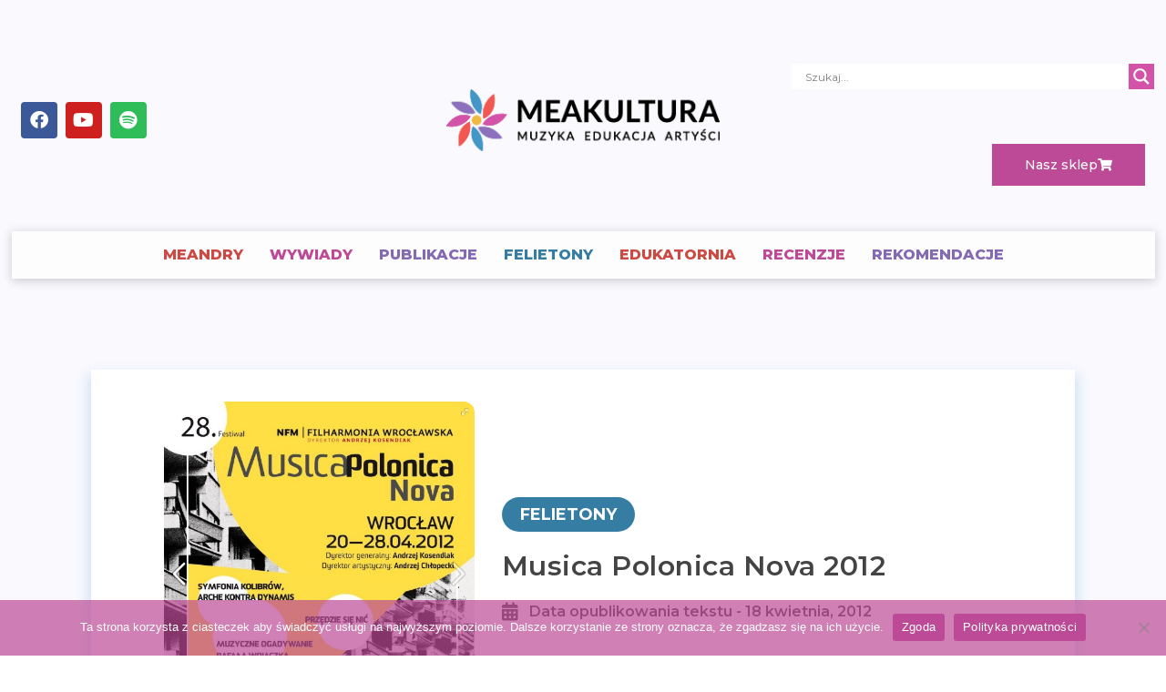

--- FILE ---
content_type: text/css
request_url: https://meakultura.pl/wp-content/uploads/elementor/css/post-18.css?ver=1740415993
body_size: 24198
content:
.elementor-18 .elementor-element.elementor-element-3407375f > .elementor-container{max-width:1200px;}.elementor-18 .elementor-element.elementor-element-3407375f{box-shadow:0px 7px 10px -2px rgba(0, 0, 0, 0.1) inset;margin-top:0px;margin-bottom:0px;padding:50px 0px 10px 0px;}.elementor-18 .elementor-element.elementor-element-630dd472 > .elementor-widget-wrap > .elementor-widget:not(.elementor-widget__width-auto):not(.elementor-widget__width-initial):not(:last-child):not(.elementor-absolute){margin-bottom:0px;}.elementor-18 .elementor-element.elementor-element-630dd472 > .elementor-element-populated{padding:0px 0px 0px 0px;}.elementor-widget-divider{--divider-color:var( --e-global-color-secondary );}.elementor-widget-divider .elementor-divider__text{color:var( --e-global-color-secondary );font-family:var( --e-global-typography-secondary-font-family ), Sans-serif;font-weight:var( --e-global-typography-secondary-font-weight );}.elementor-widget-divider.elementor-view-stacked .elementor-icon{background-color:var( --e-global-color-secondary );}.elementor-widget-divider.elementor-view-framed .elementor-icon, .elementor-widget-divider.elementor-view-default .elementor-icon{color:var( --e-global-color-secondary );border-color:var( --e-global-color-secondary );}.elementor-widget-divider.elementor-view-framed .elementor-icon, .elementor-widget-divider.elementor-view-default .elementor-icon svg{fill:var( --e-global-color-secondary );}.elementor-18 .elementor-element.elementor-element-da64c2a{--divider-border-style:solid;--divider-color:#444444;--divider-border-width:3px;}.elementor-18 .elementor-element.elementor-element-da64c2a > .elementor-widget-container{padding:0px 0px 15px 0px;}.elementor-18 .elementor-element.elementor-element-da64c2a .elementor-divider-separator{width:180px;}.elementor-18 .elementor-element.elementor-element-da64c2a .elementor-divider{padding-block-start:2px;padding-block-end:2px;}.elementor-18 .elementor-element.elementor-element-da64c2a .elementor-divider__text{color:#444444;font-family:"Montserrat", Sans-serif;font-size:20px;font-weight:800;}.elementor-widget-icon-list .elementor-icon-list-item:not(:last-child):after{border-color:var( --e-global-color-text );}.elementor-widget-icon-list .elementor-icon-list-icon i{color:var( --e-global-color-primary );}.elementor-widget-icon-list .elementor-icon-list-icon svg{fill:var( --e-global-color-primary );}.elementor-widget-icon-list .elementor-icon-list-item > .elementor-icon-list-text, .elementor-widget-icon-list .elementor-icon-list-item > a{font-family:var( --e-global-typography-text-font-family ), Sans-serif;font-weight:var( --e-global-typography-text-font-weight );}.elementor-widget-icon-list .elementor-icon-list-text{color:var( --e-global-color-secondary );}.elementor-18 .elementor-element.elementor-element-cb16fd7 .elementor-icon-list-items:not(.elementor-inline-items) .elementor-icon-list-item:not(:last-child){padding-bottom:calc(7px/2);}.elementor-18 .elementor-element.elementor-element-cb16fd7 .elementor-icon-list-items:not(.elementor-inline-items) .elementor-icon-list-item:not(:first-child){margin-top:calc(7px/2);}.elementor-18 .elementor-element.elementor-element-cb16fd7 .elementor-icon-list-items.elementor-inline-items .elementor-icon-list-item{margin-right:calc(7px/2);margin-left:calc(7px/2);}.elementor-18 .elementor-element.elementor-element-cb16fd7 .elementor-icon-list-items.elementor-inline-items{margin-right:calc(-7px/2);margin-left:calc(-7px/2);}body.rtl .elementor-18 .elementor-element.elementor-element-cb16fd7 .elementor-icon-list-items.elementor-inline-items .elementor-icon-list-item:after{left:calc(-7px/2);}body:not(.rtl) .elementor-18 .elementor-element.elementor-element-cb16fd7 .elementor-icon-list-items.elementor-inline-items .elementor-icon-list-item:after{right:calc(-7px/2);}.elementor-18 .elementor-element.elementor-element-cb16fd7 .elementor-icon-list-icon i{transition:color 0.3s;}.elementor-18 .elementor-element.elementor-element-cb16fd7 .elementor-icon-list-icon svg{transition:fill 0.3s;}.elementor-18 .elementor-element.elementor-element-cb16fd7{--e-icon-list-icon-size:14px;--icon-vertical-offset:0px;}.elementor-18 .elementor-element.elementor-element-cb16fd7 .elementor-icon-list-item > .elementor-icon-list-text, .elementor-18 .elementor-element.elementor-element-cb16fd7 .elementor-icon-list-item > a{font-family:"Montserrat", Sans-serif;font-size:16px;font-weight:600;font-style:normal;}.elementor-18 .elementor-element.elementor-element-cb16fd7 .elementor-icon-list-text{color:#444444;transition:color 0.3s;}.elementor-18 .elementor-element.elementor-element-960672f > .elementor-widget-wrap > .elementor-widget:not(.elementor-widget__width-auto):not(.elementor-widget__width-initial):not(:last-child):not(.elementor-absolute){margin-bottom:0px;}.elementor-18 .elementor-element.elementor-element-960672f > .elementor-element-populated{padding:0px 0px 0px 0px;}.elementor-18 .elementor-element.elementor-element-607f191{--divider-border-style:solid;--divider-color:#444444;--divider-border-width:3px;}.elementor-18 .elementor-element.elementor-element-607f191 > .elementor-widget-container{padding:0px 0px 15px 0px;}.elementor-18 .elementor-element.elementor-element-607f191 .elementor-divider-separator{width:180px;}.elementor-18 .elementor-element.elementor-element-607f191 .elementor-divider{padding-block-start:2px;padding-block-end:2px;}.elementor-18 .elementor-element.elementor-element-607f191 .elementor-divider__text{color:#444444;font-family:"Montserrat", Sans-serif;font-size:20px;font-weight:800;}.elementor-18 .elementor-element.elementor-element-bf9055f .elementor-icon-list-items:not(.elementor-inline-items) .elementor-icon-list-item:not(:last-child){padding-bottom:calc(7px/2);}.elementor-18 .elementor-element.elementor-element-bf9055f .elementor-icon-list-items:not(.elementor-inline-items) .elementor-icon-list-item:not(:first-child){margin-top:calc(7px/2);}.elementor-18 .elementor-element.elementor-element-bf9055f .elementor-icon-list-items.elementor-inline-items .elementor-icon-list-item{margin-right:calc(7px/2);margin-left:calc(7px/2);}.elementor-18 .elementor-element.elementor-element-bf9055f .elementor-icon-list-items.elementor-inline-items{margin-right:calc(-7px/2);margin-left:calc(-7px/2);}body.rtl .elementor-18 .elementor-element.elementor-element-bf9055f .elementor-icon-list-items.elementor-inline-items .elementor-icon-list-item:after{left:calc(-7px/2);}body:not(.rtl) .elementor-18 .elementor-element.elementor-element-bf9055f .elementor-icon-list-items.elementor-inline-items .elementor-icon-list-item:after{right:calc(-7px/2);}.elementor-18 .elementor-element.elementor-element-bf9055f .elementor-icon-list-icon i{transition:color 0.3s;}.elementor-18 .elementor-element.elementor-element-bf9055f .elementor-icon-list-icon svg{transition:fill 0.3s;}.elementor-18 .elementor-element.elementor-element-bf9055f{--e-icon-list-icon-size:14px;--icon-vertical-offset:0px;}.elementor-18 .elementor-element.elementor-element-bf9055f .elementor-icon-list-item > .elementor-icon-list-text, .elementor-18 .elementor-element.elementor-element-bf9055f .elementor-icon-list-item > a{font-family:"Montserrat", Sans-serif;font-size:16px;font-weight:600;font-style:normal;}.elementor-18 .elementor-element.elementor-element-bf9055f .elementor-icon-list-text{color:#444444;transition:color 0.3s;}.elementor-18 .elementor-element.elementor-element-ba9e30e > .elementor-widget-wrap > .elementor-widget:not(.elementor-widget__width-auto):not(.elementor-widget__width-initial):not(:last-child):not(.elementor-absolute){margin-bottom:0px;}.elementor-18 .elementor-element.elementor-element-ba9e30e > .elementor-element-populated{padding:0px 0px 0px 0px;}.elementor-18 .elementor-element.elementor-element-faee79d{--divider-border-style:solid;--divider-color:#444444;--divider-border-width:3px;}.elementor-18 .elementor-element.elementor-element-faee79d > .elementor-widget-container{padding:0px 0px 15px 0px;}.elementor-18 .elementor-element.elementor-element-faee79d .elementor-divider-separator{width:180px;}.elementor-18 .elementor-element.elementor-element-faee79d .elementor-divider{padding-block-start:2px;padding-block-end:2px;}.elementor-18 .elementor-element.elementor-element-faee79d .elementor-divider__text{color:#444444;font-family:"Montserrat", Sans-serif;font-size:20px;font-weight:800;}.elementor-18 .elementor-element.elementor-element-e6cc97f .elementor-icon-list-items:not(.elementor-inline-items) .elementor-icon-list-item:not(:last-child){padding-bottom:calc(7px/2);}.elementor-18 .elementor-element.elementor-element-e6cc97f .elementor-icon-list-items:not(.elementor-inline-items) .elementor-icon-list-item:not(:first-child){margin-top:calc(7px/2);}.elementor-18 .elementor-element.elementor-element-e6cc97f .elementor-icon-list-items.elementor-inline-items .elementor-icon-list-item{margin-right:calc(7px/2);margin-left:calc(7px/2);}.elementor-18 .elementor-element.elementor-element-e6cc97f .elementor-icon-list-items.elementor-inline-items{margin-right:calc(-7px/2);margin-left:calc(-7px/2);}body.rtl .elementor-18 .elementor-element.elementor-element-e6cc97f .elementor-icon-list-items.elementor-inline-items .elementor-icon-list-item:after{left:calc(-7px/2);}body:not(.rtl) .elementor-18 .elementor-element.elementor-element-e6cc97f .elementor-icon-list-items.elementor-inline-items .elementor-icon-list-item:after{right:calc(-7px/2);}.elementor-18 .elementor-element.elementor-element-e6cc97f .elementor-icon-list-icon i{transition:color 0.3s;}.elementor-18 .elementor-element.elementor-element-e6cc97f .elementor-icon-list-icon svg{transition:fill 0.3s;}.elementor-18 .elementor-element.elementor-element-e6cc97f{--e-icon-list-icon-size:14px;--icon-vertical-offset:0px;}.elementor-18 .elementor-element.elementor-element-e6cc97f .elementor-icon-list-item > .elementor-icon-list-text, .elementor-18 .elementor-element.elementor-element-e6cc97f .elementor-icon-list-item > a{font-family:"Montserrat", Sans-serif;font-size:16px;font-weight:600;font-style:normal;}.elementor-18 .elementor-element.elementor-element-e6cc97f .elementor-icon-list-text{color:#444444;transition:color 0.3s;}.elementor-widget-image .widget-image-caption{color:var( --e-global-color-text );font-family:var( --e-global-typography-text-font-family ), Sans-serif;font-weight:var( --e-global-typography-text-font-weight );}.elementor-18 .elementor-element.elementor-element-68fdaee > .elementor-widget-container{padding:10px 0px 0px 0px;}.elementor-18 .elementor-element.elementor-element-68fdaee{text-align:left;}.elementor-18 .elementor-element.elementor-element-68fdaee img{width:60%;}.elementor-18 .elementor-element.elementor-element-27aa1dd{padding:15px 0px 0px 0px;}.elementor-widget-heading .elementor-heading-title{font-family:var( --e-global-typography-primary-font-family ), Sans-serif;font-weight:var( --e-global-typography-primary-font-weight );color:var( --e-global-color-primary );}.elementor-18 .elementor-element.elementor-element-e650d8d > .elementor-widget-container{margin:0px 0px 0px 0px;padding:0px 0px 0px 0px;}.elementor-18 .elementor-element.elementor-element-e650d8d .elementor-heading-title{font-family:"Montserrat", Sans-serif;font-size:16px;font-weight:600;line-height:1.3em;color:#444444;}.elementor-18 .elementor-element.elementor-element-70ddd7f > .elementor-widget-container{padding:0px 10px 0px 0px;}.elementor-18 .elementor-element.elementor-element-70ddd7f{text-align:left;}.elementor-18 .elementor-element.elementor-element-70ddd7f img{width:57%;}.elementor-18 .elementor-element.elementor-element-0047f00 > .elementor-widget-wrap > .elementor-widget:not(.elementor-widget__width-auto):not(.elementor-widget__width-initial):not(:last-child):not(.elementor-absolute){margin-bottom:0px;}.elementor-18 .elementor-element.elementor-element-0047f00 > .elementor-element-populated{padding:0px 0px 0px 0px;}.elementor-18 .elementor-element.elementor-element-e263214{--divider-border-style:solid;--divider-color:#444444;--divider-border-width:3px;}.elementor-18 .elementor-element.elementor-element-e263214 > .elementor-widget-container{padding:0px 0px 15px 0px;}.elementor-18 .elementor-element.elementor-element-e263214 .elementor-divider-separator{width:180px;}.elementor-18 .elementor-element.elementor-element-e263214 .elementor-divider{padding-block-start:2px;padding-block-end:2px;}.elementor-18 .elementor-element.elementor-element-e263214 .elementor-divider__text{color:#444444;font-family:"Montserrat", Sans-serif;font-size:20px;font-weight:800;}.elementor-18 .elementor-element.elementor-element-7d2f915 .elementor-icon-list-items:not(.elementor-inline-items) .elementor-icon-list-item:not(:last-child){padding-bottom:calc(7px/2);}.elementor-18 .elementor-element.elementor-element-7d2f915 .elementor-icon-list-items:not(.elementor-inline-items) .elementor-icon-list-item:not(:first-child){margin-top:calc(7px/2);}.elementor-18 .elementor-element.elementor-element-7d2f915 .elementor-icon-list-items.elementor-inline-items .elementor-icon-list-item{margin-right:calc(7px/2);margin-left:calc(7px/2);}.elementor-18 .elementor-element.elementor-element-7d2f915 .elementor-icon-list-items.elementor-inline-items{margin-right:calc(-7px/2);margin-left:calc(-7px/2);}body.rtl .elementor-18 .elementor-element.elementor-element-7d2f915 .elementor-icon-list-items.elementor-inline-items .elementor-icon-list-item:after{left:calc(-7px/2);}body:not(.rtl) .elementor-18 .elementor-element.elementor-element-7d2f915 .elementor-icon-list-items.elementor-inline-items .elementor-icon-list-item:after{right:calc(-7px/2);}.elementor-18 .elementor-element.elementor-element-7d2f915 .elementor-icon-list-icon i{transition:color 0.3s;}.elementor-18 .elementor-element.elementor-element-7d2f915 .elementor-icon-list-icon svg{transition:fill 0.3s;}.elementor-18 .elementor-element.elementor-element-7d2f915{--e-icon-list-icon-size:14px;--icon-vertical-offset:0px;}.elementor-18 .elementor-element.elementor-element-7d2f915 .elementor-icon-list-item > .elementor-icon-list-text, .elementor-18 .elementor-element.elementor-element-7d2f915 .elementor-icon-list-item > a{font-family:"Montserrat", Sans-serif;font-size:16px;font-weight:600;font-style:normal;}.elementor-18 .elementor-element.elementor-element-7d2f915 .elementor-icon-list-text{color:#444444;transition:color 0.3s;}.elementor-18 .elementor-element.elementor-element-90253d4{--divider-border-style:solid;--divider-color:#EEEEEE;--divider-border-width:1px;}.elementor-18 .elementor-element.elementor-element-90253d4 .elementor-divider-separator{width:100%;}.elementor-18 .elementor-element.elementor-element-90253d4 .elementor-divider{padding-block-start:20px;padding-block-end:20px;}.elementor-18 .elementor-element.elementor-element-e773eaf > .elementor-container{max-width:1200px;}.elementor-bc-flex-widget .elementor-18 .elementor-element.elementor-element-cb7a4aa.elementor-column .elementor-widget-wrap{align-items:center;}.elementor-18 .elementor-element.elementor-element-cb7a4aa.elementor-column.elementor-element[data-element_type="column"] > .elementor-widget-wrap.elementor-element-populated{align-content:center;align-items:center;}.elementor-18 .elementor-element.elementor-element-cb7a4aa > .elementor-element-populated{padding:0px 0px 0px 0px;}.elementor-18 .elementor-element.elementor-element-945d8f7{text-align:left;}.elementor-18 .elementor-element.elementor-element-945d8f7 .elementor-heading-title{font-family:"Montserrat", Sans-serif;font-size:16px;font-weight:400;color:#272727;}.elementor-bc-flex-widget .elementor-18 .elementor-element.elementor-element-9f68c78.elementor-column .elementor-widget-wrap{align-items:center;}.elementor-18 .elementor-element.elementor-element-9f68c78.elementor-column.elementor-element[data-element_type="column"] > .elementor-widget-wrap.elementor-element-populated{align-content:center;align-items:center;}.elementor-18 .elementor-element.elementor-element-9f68c78 > .elementor-element-populated{padding:0px 0px 0px 0px;}.elementor-18 .elementor-element.elementor-element-04cdd21{text-align:right;}.elementor-18 .elementor-element.elementor-element-04cdd21 .elementor-heading-title{font-family:"Montserrat", Sans-serif;font-size:16px;font-weight:400;color:#272727;}.elementor-bc-flex-widget .elementor-18 .elementor-element.elementor-element-5935038.elementor-column .elementor-widget-wrap{align-items:center;}.elementor-18 .elementor-element.elementor-element-5935038.elementor-column.elementor-element[data-element_type="column"] > .elementor-widget-wrap.elementor-element-populated{align-content:center;align-items:center;}.elementor-18 .elementor-element.elementor-element-5935038 > .elementor-element-populated{padding:0px 0px 0px 0px;}.elementor-18 .elementor-element.elementor-element-8c00c7a{text-align:right;}.elementor-18 .elementor-element.elementor-element-8c00c7a .elementor-heading-title{font-family:"Montserrat", Sans-serif;font-size:16px;font-weight:400;color:#272727;}.elementor-theme-builder-content-area{height:400px;}.elementor-location-header:before, .elementor-location-footer:before{content:"";display:table;clear:both;}@media(max-width:1024px){.elementor-18 .elementor-element.elementor-element-3407375f{margin-top:0px;margin-bottom:0px;padding:50px 20px 10px 20px;}.elementor-18 .elementor-element.elementor-element-68fdaee{text-align:left;}.elementor-18 .elementor-element.elementor-element-68fdaee img{width:60%;}.elementor-18 .elementor-element.elementor-element-e773eaf{margin-top:0px;margin-bottom:50px;}}@media(max-width:767px){.elementor-18 .elementor-element.elementor-element-3407375f{margin-top:0px;margin-bottom:0px;padding:0px 20px 0px 20px;}.elementor-18 .elementor-element.elementor-element-630dd472 > .elementor-element-populated{padding:030px 0px 0px 0px;}.elementor-18 .elementor-element.elementor-element-cb16fd7 .elementor-icon-list-items:not(.elementor-inline-items) .elementor-icon-list-item:not(:last-child){padding-bottom:calc(20px/2);}.elementor-18 .elementor-element.elementor-element-cb16fd7 .elementor-icon-list-items:not(.elementor-inline-items) .elementor-icon-list-item:not(:first-child){margin-top:calc(20px/2);}.elementor-18 .elementor-element.elementor-element-cb16fd7 .elementor-icon-list-items.elementor-inline-items .elementor-icon-list-item{margin-right:calc(20px/2);margin-left:calc(20px/2);}.elementor-18 .elementor-element.elementor-element-cb16fd7 .elementor-icon-list-items.elementor-inline-items{margin-right:calc(-20px/2);margin-left:calc(-20px/2);}body.rtl .elementor-18 .elementor-element.elementor-element-cb16fd7 .elementor-icon-list-items.elementor-inline-items .elementor-icon-list-item:after{left:calc(-20px/2);}body:not(.rtl) .elementor-18 .elementor-element.elementor-element-cb16fd7 .elementor-icon-list-items.elementor-inline-items .elementor-icon-list-item:after{right:calc(-20px/2);}.elementor-18 .elementor-element.elementor-element-960672f > .elementor-element-populated{padding:15px 0px 0px 0px;}.elementor-18 .elementor-element.elementor-element-bf9055f .elementor-icon-list-items:not(.elementor-inline-items) .elementor-icon-list-item:not(:last-child){padding-bottom:calc(20px/2);}.elementor-18 .elementor-element.elementor-element-bf9055f .elementor-icon-list-items:not(.elementor-inline-items) .elementor-icon-list-item:not(:first-child){margin-top:calc(20px/2);}.elementor-18 .elementor-element.elementor-element-bf9055f .elementor-icon-list-items.elementor-inline-items .elementor-icon-list-item{margin-right:calc(20px/2);margin-left:calc(20px/2);}.elementor-18 .elementor-element.elementor-element-bf9055f .elementor-icon-list-items.elementor-inline-items{margin-right:calc(-20px/2);margin-left:calc(-20px/2);}body.rtl .elementor-18 .elementor-element.elementor-element-bf9055f .elementor-icon-list-items.elementor-inline-items .elementor-icon-list-item:after{left:calc(-20px/2);}body:not(.rtl) .elementor-18 .elementor-element.elementor-element-bf9055f .elementor-icon-list-items.elementor-inline-items .elementor-icon-list-item:after{right:calc(-20px/2);}.elementor-18 .elementor-element.elementor-element-ba9e30e > .elementor-element-populated{padding:15px 0px 0px 0px;}.elementor-18 .elementor-element.elementor-element-e6cc97f .elementor-icon-list-items:not(.elementor-inline-items) .elementor-icon-list-item:not(:last-child){padding-bottom:calc(20px/2);}.elementor-18 .elementor-element.elementor-element-e6cc97f .elementor-icon-list-items:not(.elementor-inline-items) .elementor-icon-list-item:not(:first-child){margin-top:calc(20px/2);}.elementor-18 .elementor-element.elementor-element-e6cc97f .elementor-icon-list-items.elementor-inline-items .elementor-icon-list-item{margin-right:calc(20px/2);margin-left:calc(20px/2);}.elementor-18 .elementor-element.elementor-element-e6cc97f .elementor-icon-list-items.elementor-inline-items{margin-right:calc(-20px/2);margin-left:calc(-20px/2);}body.rtl .elementor-18 .elementor-element.elementor-element-e6cc97f .elementor-icon-list-items.elementor-inline-items .elementor-icon-list-item:after{left:calc(-20px/2);}body:not(.rtl) .elementor-18 .elementor-element.elementor-element-e6cc97f .elementor-icon-list-items.elementor-inline-items .elementor-icon-list-item:after{right:calc(-20px/2);}.elementor-18 .elementor-element.elementor-element-bd9505c{width:43%;}.elementor-18 .elementor-element.elementor-element-e650d8d > .elementor-widget-container{padding:0px 0px 0px 0px;}.elementor-18 .elementor-element.elementor-element-e650d8d .elementor-heading-title{font-size:14px;}.elementor-18 .elementor-element.elementor-element-5b367ba{width:50%;}.elementor-18 .elementor-element.elementor-element-70ddd7f img{width:47%;}.elementor-18 .elementor-element.elementor-element-0047f00 > .elementor-element-populated{padding:15px 0px 0px 0px;}.elementor-18 .elementor-element.elementor-element-7d2f915 .elementor-icon-list-items:not(.elementor-inline-items) .elementor-icon-list-item:not(:last-child){padding-bottom:calc(20px/2);}.elementor-18 .elementor-element.elementor-element-7d2f915 .elementor-icon-list-items:not(.elementor-inline-items) .elementor-icon-list-item:not(:first-child){margin-top:calc(20px/2);}.elementor-18 .elementor-element.elementor-element-7d2f915 .elementor-icon-list-items.elementor-inline-items .elementor-icon-list-item{margin-right:calc(20px/2);margin-left:calc(20px/2);}.elementor-18 .elementor-element.elementor-element-7d2f915 .elementor-icon-list-items.elementor-inline-items{margin-right:calc(-20px/2);margin-left:calc(-20px/2);}body.rtl .elementor-18 .elementor-element.elementor-element-7d2f915 .elementor-icon-list-items.elementor-inline-items .elementor-icon-list-item:after{left:calc(-20px/2);}body:not(.rtl) .elementor-18 .elementor-element.elementor-element-7d2f915 .elementor-icon-list-items.elementor-inline-items .elementor-icon-list-item:after{right:calc(-20px/2);}.elementor-18 .elementor-element.elementor-element-90253d4 .elementor-divider{padding-block-start:30px;padding-block-end:30px;}.elementor-18 .elementor-element.elementor-element-e773eaf{padding:20px 0px 0px 0px;}.elementor-18 .elementor-element.elementor-element-945d8f7{text-align:center;}.elementor-18 .elementor-element.elementor-element-9f68c78 > .elementor-element-populated{margin:20px 0px 0px 0px;--e-column-margin-right:0px;--e-column-margin-left:0px;padding:0px 0px 0px 0px;}.elementor-18 .elementor-element.elementor-element-04cdd21{text-align:center;}.elementor-18 .elementor-element.elementor-element-5935038 > .elementor-element-populated{margin:20px 0px 0px 0px;--e-column-margin-right:0px;--e-column-margin-left:0px;padding:0px 0px 0px 0px;}.elementor-18 .elementor-element.elementor-element-8c00c7a{text-align:center;}}@media(min-width:768px){.elementor-18 .elementor-element.elementor-element-bd9505c{width:51.323%;}.elementor-18 .elementor-element.elementor-element-5b367ba{width:48.344%;}.elementor-18 .elementor-element.elementor-element-cb7a4aa{width:50.332%;}.elementor-18 .elementor-element.elementor-element-9f68c78{width:15.945%;}}@media(max-width:1024px) and (min-width:768px){.elementor-18 .elementor-element.elementor-element-cb7a4aa{width:71%;}.elementor-18 .elementor-element.elementor-element-9f68c78{width:29%;}.elementor-18 .elementor-element.elementor-element-5935038{width:29%;}}

--- FILE ---
content_type: text/css
request_url: https://meakultura.pl/wp-content/uploads/elementor/css/post-11154.css?ver=1740416123
body_size: 10414
content:
.elementor-11154 .elementor-element.elementor-element-21767871:not(.elementor-motion-effects-element-type-background), .elementor-11154 .elementor-element.elementor-element-21767871 > .elementor-motion-effects-container > .elementor-motion-effects-layer{background-color:#F9F9FE;}.elementor-11154 .elementor-element.elementor-element-21767871 > .elementor-background-overlay{background-image:url("https://meakultura.pl/wp-content/uploads/2022/10/tlo2test.png");background-position:top center;background-repeat:repeat;background-size:contain;opacity:0.15;transition:background 0.3s, border-radius 0.3s, opacity 0.3s;}.elementor-11154 .elementor-element.elementor-element-21767871 > .elementor-container{max-width:1400px;}.elementor-11154 .elementor-element.elementor-element-21767871 .elementor-background-overlay{filter:brightness( 100% ) contrast( 100% ) saturate( 100% ) blur( 2.5px ) hue-rotate( 0deg );}.elementor-11154 .elementor-element.elementor-element-21767871{transition:background 0.3s, border 0.3s, border-radius 0.3s, box-shadow 0.3s;margin-top:0px;margin-bottom:0px;padding:50px 0px 50px 0px;}.elementor-11154 .elementor-element.elementor-element-2408b8b5:not(.elementor-motion-effects-element-type-background) > .elementor-widget-wrap, .elementor-11154 .elementor-element.elementor-element-2408b8b5 > .elementor-widget-wrap > .elementor-motion-effects-container > .elementor-motion-effects-layer{background-color:#FFFFFF;}.elementor-11154 .elementor-element.elementor-element-2408b8b5 > .elementor-element-populated{border-style:solid;border-width:0px 0px 0px 0px;border-color:#CCCCCC;box-shadow:0px 8px 13px 3px rgba(66.00000000000003, 150.99999999999997, 198.00000000000003, 0.22);transition:background 0.3s, border 0.3s, border-radius 0.3s, box-shadow 0.3s;margin:0px 100px 0px 100px;--e-column-margin-right:100px;--e-column-margin-left:100px;padding:35px 35px 35px 35px;}.elementor-11154 .elementor-element.elementor-element-2408b8b5 > .elementor-element-populated > .elementor-background-overlay{transition:background 0.3s, border-radius 0.3s, opacity 0.3s;}.elementor-11154 .elementor-element.elementor-element-7aeff8e7 > .elementor-container{max-width:920px;}.elementor-11154 .elementor-element.elementor-element-71764b4c > .elementor-element-populated{padding:0px 0px 0px 0px;}.elementor-11154 .elementor-element.elementor-element-4e1fd1e8{--spacer-size:338px;}.elementor-11154 .elementor-element.elementor-element-4e1fd1e8 > .elementor-widget-container{background-color:#C6727200;background-position:center center;background-repeat:no-repeat;background-size:cover;border-radius:12px 12px 12px 12px;}.elementor-11154 .elementor-element.elementor-element-4e1fd1e8.ha-has-bg-overlay > .elementor-widget-container:before{transition:background 0.3s;}.elementor-widget-heading .elementor-heading-title{font-family:var( --e-global-typography-primary-font-family ), Sans-serif;font-weight:var( --e-global-typography-primary-font-weight );color:var( --e-global-color-primary );}.elementor-11154 .elementor-element.elementor-element-f3510e8{text-align:center;}.elementor-11154 .elementor-element.elementor-element-f3510e8 .elementor-heading-title{font-family:"Montserrat", Sans-serif;font-size:16px;font-weight:400;color:#898989;}.elementor-bc-flex-widget .elementor-11154 .elementor-element.elementor-element-7a6b78be.elementor-column .elementor-widget-wrap{align-items:center;}.elementor-11154 .elementor-element.elementor-element-7a6b78be.elementor-column.elementor-element[data-element_type="column"] > .elementor-widget-wrap.elementor-element-populated{align-content:center;align-items:center;}.elementor-11154 .elementor-element.elementor-element-7a6b78be.elementor-column > .elementor-widget-wrap{justify-content:flex-start;}.elementor-11154 .elementor-element.elementor-element-7a6b78be > .elementor-element-populated{padding:10px 0px 0px 30px;}.elementor-11154 .elementor-element.elementor-element-465ebea1{width:auto;max-width:auto;}.elementor-11154 .elementor-element.elementor-element-465ebea1 > .elementor-widget-container{background-color:#367DA3;margin:0px 0px 20px 0px;padding:10px 20px 10px 20px;border-radius:40px 40px 40px 40px;}.elementor-11154 .elementor-element.elementor-element-465ebea1.ha-has-bg-overlay > .elementor-widget-container:before{transition:background 0.3s;}.elementor-11154 .elementor-element.elementor-element-465ebea1 .elementor-heading-title{font-family:"Montserrat", Sans-serif;font-size:18px;font-weight:700;text-transform:uppercase;color:#FFFFFF;}.elementor-11154 .elementor-element.elementor-element-508086b4 .elementor-heading-title{font-family:"Montserrat", Sans-serif;font-size:30px;font-weight:600;line-height:1.2em;letter-spacing:0.5px;color:#444444;}.elementor-widget-post-info .elementor-icon-list-item:not(:last-child):after{border-color:var( --e-global-color-text );}.elementor-widget-post-info .elementor-icon-list-icon i{color:var( --e-global-color-primary );}.elementor-widget-post-info .elementor-icon-list-icon svg{fill:var( --e-global-color-primary );}.elementor-widget-post-info .elementor-icon-list-text, .elementor-widget-post-info .elementor-icon-list-text a{color:var( --e-global-color-secondary );}.elementor-widget-post-info .elementor-icon-list-item{font-family:var( --e-global-typography-text-font-family ), Sans-serif;font-weight:var( --e-global-typography-text-font-weight );}.elementor-11154 .elementor-element.elementor-element-015d552 .elementor-icon-list-items:not(.elementor-inline-items) .elementor-icon-list-item:not(:last-child){padding-bottom:calc(15px/2);}.elementor-11154 .elementor-element.elementor-element-015d552 .elementor-icon-list-items:not(.elementor-inline-items) .elementor-icon-list-item:not(:first-child){margin-top:calc(15px/2);}.elementor-11154 .elementor-element.elementor-element-015d552 .elementor-icon-list-items.elementor-inline-items .elementor-icon-list-item{margin-right:calc(15px/2);margin-left:calc(15px/2);}.elementor-11154 .elementor-element.elementor-element-015d552 .elementor-icon-list-items.elementor-inline-items{margin-right:calc(-15px/2);margin-left:calc(-15px/2);}body.rtl .elementor-11154 .elementor-element.elementor-element-015d552 .elementor-icon-list-items.elementor-inline-items .elementor-icon-list-item:after{left:calc(-15px/2);}body:not(.rtl) .elementor-11154 .elementor-element.elementor-element-015d552 .elementor-icon-list-items.elementor-inline-items .elementor-icon-list-item:after{right:calc(-15px/2);}.elementor-11154 .elementor-element.elementor-element-015d552 .elementor-icon-list-icon i{color:#444444;font-size:20px;}.elementor-11154 .elementor-element.elementor-element-015d552 .elementor-icon-list-icon svg{fill:#444444;--e-icon-list-icon-size:20px;}.elementor-11154 .elementor-element.elementor-element-015d552 .elementor-icon-list-icon{width:20px;}body:not(.rtl) .elementor-11154 .elementor-element.elementor-element-015d552 .elementor-icon-list-text{padding-left:10px;}body.rtl .elementor-11154 .elementor-element.elementor-element-015d552 .elementor-icon-list-text{padding-right:10px;}.elementor-11154 .elementor-element.elementor-element-015d552 .elementor-icon-list-text, .elementor-11154 .elementor-element.elementor-element-015d552 .elementor-icon-list-text a{color:#444444;}.elementor-11154 .elementor-element.elementor-element-015d552 .elementor-icon-list-item{font-family:"Montserrat", Sans-serif;font-size:16px;font-weight:600;}.elementor-widget-divider{--divider-color:var( --e-global-color-secondary );}.elementor-widget-divider .elementor-divider__text{color:var( --e-global-color-secondary );font-family:var( --e-global-typography-secondary-font-family ), Sans-serif;font-weight:var( --e-global-typography-secondary-font-weight );}.elementor-widget-divider.elementor-view-stacked .elementor-icon{background-color:var( --e-global-color-secondary );}.elementor-widget-divider.elementor-view-framed .elementor-icon, .elementor-widget-divider.elementor-view-default .elementor-icon{color:var( --e-global-color-secondary );border-color:var( --e-global-color-secondary );}.elementor-widget-divider.elementor-view-framed .elementor-icon, .elementor-widget-divider.elementor-view-default .elementor-icon svg{fill:var( --e-global-color-secondary );}.elementor-11154 .elementor-element.elementor-element-e80e510{--divider-border-style:solid;--divider-color:#D3D3D3;--divider-border-width:1px;}.elementor-11154 .elementor-element.elementor-element-e80e510 > .elementor-widget-container{padding:30px 0px 0px 0px;}.elementor-11154 .elementor-element.elementor-element-e80e510 .elementor-divider-separator{width:500px;margin:0 auto;margin-center:0;}.elementor-11154 .elementor-element.elementor-element-e80e510 .elementor-divider{text-align:center;padding-block-start:20px;padding-block-end:20px;}.elementor-widget-theme-post-content{color:var( --e-global-color-text );font-family:var( --e-global-typography-text-font-family ), Sans-serif;font-weight:var( --e-global-typography-text-font-weight );}.elementor-11154 .elementor-element.elementor-element-58c7e93d > .elementor-widget-container{padding:0px 100px 50px 100px;}.elementor-11154 .elementor-element.elementor-element-58c7e93d{color:#1D1D1D;font-family:"Montserrat", Sans-serif;font-size:16px;font-weight:400;line-height:2em;letter-spacing:0.5px;}@media(min-width:768px){.elementor-11154 .elementor-element.elementor-element-71764b4c{width:37.065%;}.elementor-11154 .elementor-element.elementor-element-7a6b78be{width:62.935%;}}@media(min-width:1025px){.elementor-11154 .elementor-element.elementor-element-21767871 > .elementor-background-overlay{background-attachment:scroll;}.elementor-11154 .elementor-element.elementor-element-4e1fd1e8 > .elementor-widget-container{background-attachment:scroll;}}@media(max-width:767px){.elementor-11154 .elementor-element.elementor-element-2408b8b5 > .elementor-element-populated{margin:0px 0px 0px 0px;--e-column-margin-right:0px;--e-column-margin-left:0px;padding:20px 20px 20px 20px;}.elementor-11154 .elementor-element.elementor-element-7a6b78be > .elementor-element-populated{padding:20px 10px 0px 10px;}.elementor-11154 .elementor-element.elementor-element-465ebea1 .elementor-heading-title{font-size:14px;}.elementor-11154 .elementor-element.elementor-element-508086b4 .elementor-heading-title{font-size:23px;}.elementor-11154 .elementor-element.elementor-element-e80e510 > .elementor-widget-container{padding:0px 0px 0px 0px;}.elementor-11154 .elementor-element.elementor-element-58c7e93d > .elementor-widget-container{padding:0px 10px 0px 10px;}}